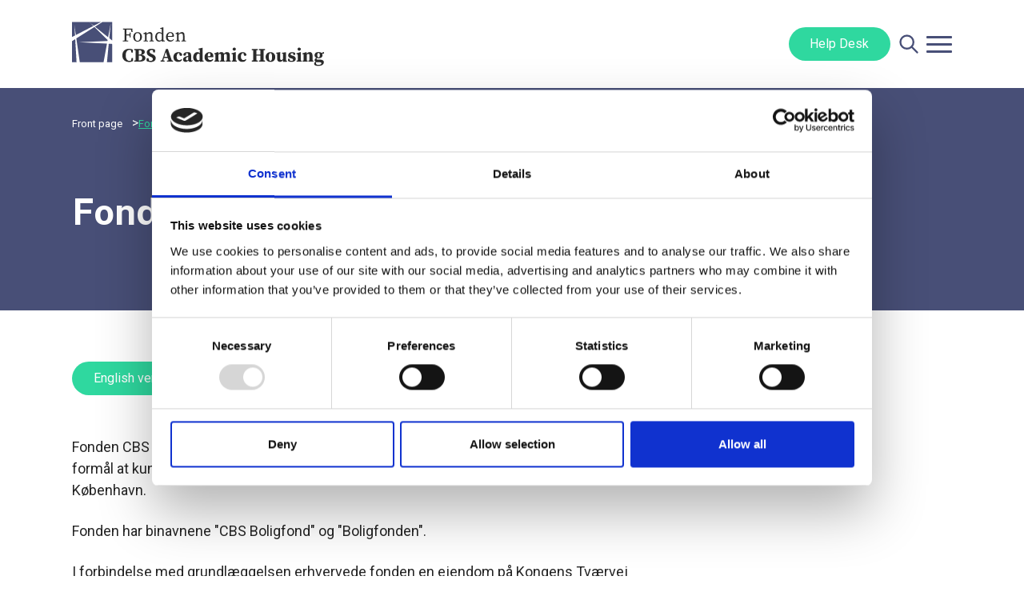

--- FILE ---
content_type: text/html; charset=utf-8
request_url: https://cbs-academic-housing.dk/fonden-cbs-academic-housing/
body_size: 6404
content:


<!DOCTYPE html>
<html lang="en" dir="ltr">
<head>
    
<meta id="viewport" name="viewport" content="width=device-width, initial-scale=1.0">

<link rel="stylesheet" href="/dist/styles.css">
<link rel="stylesheet" href="https://cdn.jsdelivr.net/npm/swiper@10/swiper-bundle.min.css" />
<link rel="stylesheet" href="https://unpkg.com/aos@2.3.1/dist/aos.css">

<script type="module" src="/dist/scripts/scripts.js"></script>
<script src="https://cdn.jsdelivr.net/npm/bootstrap@5.2.3/dist/js/bootstrap.bundle.min.js"></script>
<script src="https://unpkg.com/aos@2.3.1/dist/aos.js"></script>

<meta charset="utf-8" />

<title>Fonden CBS Academic Housing | Fonden CBS Academic Housing</title>
<meta name="title" content="Fonden CBS Academic Housing" />
<meta name="description" content="" />
<meta name="publication-date" content="13. april 2023" />
<meta name="updated-date" content="30. september 2025" />


<meta property="og:type" content="website" />
<meta property="og:url" content="https://cbs-academic-housing.dk/fonden-cbs-academic-housing/" />
<meta property="og:title" content="Fonden CBS Academic Housing" />
<meta property="og:description" content="" />

    <meta property="og:image" content="https://cbs-academic-housing.dk/dist/images/logo.svg" />
    <meta property="og:image:width" content="1200" />
    <meta property="og:image:height" content="630" />
<meta property="og:site_name" content="Fonden CBS Academic Housing" />
<meta property="og:locale" content="da-DK" />

<meta name="twitter:card" content="summary" />
<meta name="twitter:site" content="https://cbs-academic-housing.dk/fonden-cbs-academic-housing/" />


<link rel="canonical" href="https://cbs-academic-housing.dk/fonden-cbs-academic-housing/" />

    
    <script id="Cookiebot" src="https://consent.cookiebot.com/uc.js" data-cbid="1ca30e1d-40cf-4054-874b-211eb96fec15" data-blockingmode="auto" type="text/javascript"></script>

<!-- Matomo -->
<script>
  var _paq = window._paq = window._paq || [];
  /* tracker methods like "setCustomDimension" should be called before "trackPageView" */
  _paq.push(['trackPageView']);
  _paq.push(['enableLinkTracking']);
  (function() {
    var u="https://cbsacademichousing.matomo.cloud/";
    _paq.push(['setTrackerUrl', u+'matomo.php']);
    _paq.push(['setSiteId', '1']);
    var d=document, g=d.createElement('script'), s=d.getElementsByTagName('script')[0];
    g.async=true; g.src='//cdn.matomo.cloud/cbsacademichousing.matomo.cloud/matomo.js'; s.parentNode.insertBefore(g,s);
  })();
</script>
<!-- End Matomo Code -->
</head>
<body>
    <!--<script id="CookieDeclaration" src="https://consent.cookiebot.com/1ca30e1d-40cf-4054-874b-211eb96fec15/cd.js" type="text/javascript" async></script>-->
    <a href="#mobileNavToggle" class="visually-hidden focusable" onClick="document.querySelector('#mobileNavToggle').click()">Skip to menu</a>

<header class="mainHeader">
    <div class="container d-flex justify-content-between align-items-center gap-5">
        <a href="/">
            <img class="logo" src="/dist/images/logo.svg" alt="Fonden - CBS Academic Housing" width="350px" height="62px" />
        </a>
        
        <div class="d-flex ms-auto align-items-center navibar">
            
            <div class="d-none d-lg-flex">
                
            </div>
            
                <a class="btn d-none d-md-inline-block" href="/fonden-cbs-academic-housing/help-desk/">Help Desk</a>

            <div class="search" id="searchToggle" aria-label="Search" aria-expanded="false" aria-controls="searchComponent">
                <img src="/dist/images/search-sm.svg" alt=""/>
            </div>

            <button id="mobileNavToggle" type="button" data-bs-toggle="offcanvas" data-bs-target="#mobileNav" aria-controls="mobileNav" aria-label="Toggle navigation">
    <span></span>
</button>

<nav id="mobileNav" class="offcanvas offcanvas-end" tabindex="-1">
    
    <header class="d-flex align-items-center">
        <button type="button" class="btn-close text-reset" data-bs-dismiss="offcanvas" aria-label="Close"></button>
    </header>

    <div data-drilldown-wrapper data-current-level="1">
            <ul data-drilldown class="active">

                        <li>

                                <a href="/student-housing/">
                                    Student Housing
                                    <button data-drilldown-button aria-label="Go to the submenu for Student Housing"></button>
                                </a>
                                <ul data-drilldown>
                                    <li><a href="#" data-drilldown-back aria-label="Back">Back</a></li>
                                            <li>
                                                <a href="/student-housing/nimbuskollegiet/">
                                                    Nimbuskollegiet
                                                </a>
                                            </li>
                                            <li>
                                                <a href="/student-housing/porcelaenshaven/">
                                                    Porcel&#xE6;nshaven
                                                </a>
                                            </li>
                                            <li>
                                                <a href="/student-housing/kongens-tvaervej/">
                                                    Kongens Tv&#xE6;rvej
                                                </a>
                                            </li>
                                            <li>
                                                <a href="/student-housing/tietgenkollegiet/">
                                                    Tietgenkollegiet
                                                </a>
                                            </li>
                                </ul>
                        </li>
                        <li>

                                <a href="/faculty-housing/">
                                    Faculty Housing
                                    <button data-drilldown-button aria-label="Go to the submenu for Faculty Housing"></button>
                                </a>
                                <ul data-drilldown>
                                    <li><a href="#" data-drilldown-back aria-label="Back">Back</a></li>
                                            <li>
                                                <a href="/faculty-housing/dr-priemesvej-4-apartment-left/">
                                                    Dr. Priemesvej 4, apartment left
                                                </a>
                                            </li>
                                            <li>
                                                <a href="/faculty-housing/dr-priemesvej-4-apartment-right/">
                                                    Dr. Priemesvej 4, apartment right
                                                </a>
                                            </li>
                                            <li>
                                                <a href="/faculty-housing/lauritz-soerensens-vej-3-and-9/">
                                                    Lauritz S&#xF8;rensens Vej 3 and 9
                                                </a>
                                            </li>
                                            <li>
                                                <a href="/faculty-housing/nimbusparken-34/">
                                                    Nimbusparken 34
                                                </a>
                                            </li>
                                            <li>
                                                <a href="/faculty-housing/howitzvej-11-5th-floor/">
                                                    Howitzvej 11, 5th floor
                                                </a>
                                            </li>
                                            <li>
                                                <a href="/faculty-housing/p-andersens-vej-19-apartment-right/">
                                                    P. Andersens Vej 19, apartment right
                                                </a>
                                            </li>
                                            <li>
                                                <a href="/faculty-housing/p-andersens-vej-19-apartment-left/">
                                                    P. Andersens Vej 19, apartment left
                                                </a>
                                            </li>
                                            <li>
                                                <a href="/faculty-housing/tesdorpfsvej-37-ground-floor-room-3/">
                                                    Tesdorpfsvej 37,  ground floor, room 3
                                                </a>
                                            </li>
                                            <li>
                                                <a href="/faculty-housing/tesdorpfsvej-37-1st-floor-apartment-3/">
                                                    Tesdorpfsvej 37, 1st floor, apartment 3
                                                </a>
                                            </li>
                                            <li>
                                                <a href="/faculty-housing/tesdorpfsvej-37-2nd-floor-family-apartment/">
                                                    Tesdorpfsvej 37, 2nd floor, family apartment
                                                </a>
                                            </li>
                                            <li>
                                                <a href="/faculty-housing/tesdorpfsvej-37-single-rooms-1/">
                                                    Tesdorpfsvej 37, single rooms (1)
                                                </a>
                                            </li>
                                </ul>
                        </li>
                        <li>

                                <a href="/fonden-cbs-academic-housing/">
                                    Fonden CBS Academic Housing
                                    <button data-drilldown-button aria-label="Go to the submenu for Fonden CBS Academic Housing"></button>
                                </a>
                                <ul data-drilldown>
                                    <li><a href="#" data-drilldown-back aria-label="Back">Back</a></li>
                                            <li>
                                                <a href="/fonden-cbs-academic-housing/god-fondsledelse/">
                                                    God Fondsledelse
                                                </a>
                                            </li>
                                            <li>
                                                <a href="/fonden-cbs-academic-housing/donationer/">
                                                    Donationer
                                                </a>
                                            </li>
                                            <li>
                                                <a href="/fonden-cbs-academic-housing/persondatapolitik/">
                                                    Persondatapolitik
                                                </a>
                                            </li>
                                            <li>
                                                <a href="/fonden-cbs-academic-housing/bestyrelsen/">
                                                    Bestyrelsen
                                                </a>
                                            </li>
                                            <li>
                                                <a href="/fonden-cbs-academic-housing/medarbejdere/">
                                                    Medarbejdere
                                                </a>
                                            </li>
                                            <li>
                                                <a href="/fonden-cbs-academic-housing/kontaktinformationer/">
                                                    Kontaktinformationer
                                                </a>
                                            </li>
                                            <li>
                                                <a href="/fonden-cbs-academic-housing/hovedtal/">
                                                    Hovedtal
                                                </a>
                                            </li>
                                </ul>
                        </li>
                    <li class="serviceMenu">
                            <a class="serviceMenuBtn btn d-inline-block" href="/fonden-cbs-academic-housing/help-desk/">Help Desk</a>
                        
                    </li>

            </ul>
    </div>

    
</nav>
        </div>
    </div>
</header>
    <main class="overflow-hidden">
        

<nav class="breadcrumb d-none d-sm-block" aria-label="breadcrumb" data-breadcrumb>
    <div class="container">
        <ol>
                    <li>
                        <a href="/"> Front page</a>
                    </li>
                    <li>
                        <a class="active" href="/fonden-cbs-academic-housing/">Fonden CBS Academic Housing</a>
                    </li>
        </ol>
    </div>
</nav>



	<div class="heroContentpageComponent container blocklistComponent-bgTrick noImage">

		<h1 class="style-h1 text-white col-lg-11 mb-0" data-aos="fade-in">Fonden CBS Academic Housing</h1>

	</div>
        <div class="textComponent" data-aos="shortFadeUp">
            <div class="container rich-text">
                <div class="col-lg-10 col-xl-8">
                    <p><a href="/fonden-cbs-academic-housing/the-foundation/" title="Engelsk version Fonden"><span class="CTAButton">English version&nbsp;</span></a></p>
<p><br>Fonden CBS Academic Housing er stiftet i 2001 som en erhvervsdrivende fond med det formål at kunne tilbyde boliger til udenlandske studerende og gæsteforskere ved CBS i København.</p>
<p>Fonden har binavnene "CBS Boligfond" og "Boligfonden".</p>
<p>I forbindelse med grundlæggelsen erhvervede fonden en ejendom på Kongens Tværvej med 18 kollegieværelser. I de efterfølgende år er kapaciteten gennem køb, salg og leje blevet udvidet og tilpasset CBS' behov.</p>
<p>Siden 2012 har fonden varetaget alle boligmæssige udlejnings- og driftsfunktioner for CBS.</p>
<p><strong>Vision:</strong></p>
<p>Fonden skal understøtte realiseringen af CBS' internationaliseringsstrategi samt bidrage til udviklingen af København som et internationalt uddannelses- og forskningscentrum.</p>
<p><strong>Principper:</strong></p>
<p>Fonden CBS Academic Housing udvikler sin kapacitet af værelser og lejligheder ved opførelse eller køb af velegnede og velbeliggende ejendomme.</p>
<p>Fonden vil vedligeholde og udvikle kvaliteten af sin ejendom, så beboerne oplever god, tidssvarende boligkvalitet, samtidigt med at ejendommens værdi følger med markedsudviklingen.</p>
<p>Ved erhvervelse eller opførelse af ejendomme er det en forudsætning, at en andel af anskaffelsessummen finansieres med donation. Formålet hermed er at kunne tilbyde boliger til en rimelig husleje, samtidigt med at det økonomiske fundament for fonden fastholdes.</p>
<p>Fonden kan påtage sig drift og vedligeholdelse af eksterne ejede kollegier, hvor disse primært huser internationale studerende ved CBS.</p>
<p>Fonden kan ikke engagere sig økonomisk i sådanne ejendomme.</p>
                </div>
            </div>
        </div>
	<div class="entrancesComponent container bg-Light-Grey blocklistComponent-bgTrick blocklistComponent-mb">

		<h2 class="style-h2">Information</h2>
		
				<div class="row gx-4">
						<a href="/fonden-cbs-academic-housing/bestyrelsen/" class="card col-12 col-md-4 mb-5" data-aos="fade-in" data-aos-delay="100">
								<img class="img-fluid imageshadow" src="/media/tm2dnnxr/gruppemoede.png?width=640&amp;height=360&amp;v=1dc5ae94999d390" alt="" />

							<h3>Bestyrelsen</h3>
							<div class="mb-4"><p>Læs om bestyrelsen her.</p></div>

								<div class="arrow">
									<img src="/dist/images/arrow-big-right-blue.svg" alt="Pil" height="22px" width="19px" />
								</div>
						</a>
						<a href="/fonden-cbs-academic-housing/god-fondsledelse/" target="_blank" class="card col-12 col-md-4 mb-5" data-aos="fade-in" data-aos-delay="200">
								<img class="img-fluid imageshadow" src="/media/i0tpv5ix/paragraftegn.jpg?width=640&amp;height=360&amp;v=1dc5ae94997b0b0" alt="" />

							<h3>God Fondsledelse</h3>
							<div class="mb-4"><p>Læs mere om vores visioner for god fondsledelse her.</p></div>

								<div class="arrow">
									<img src="/dist/images/arrow-big-right-blue.svg" alt="Pil" height="22px" width="19px" />
								</div>
						</a>
						<a href="/fonden-cbs-academic-housing/medarbejdere/" target="_blank" class="card col-12 col-md-4 mb-5" data-aos="fade-in" data-aos-delay="300">
								<img class="img-fluid imageshadow" src="/media/w4rnxnmi/team-members.png?width=640&amp;height=360&amp;v=1da696a8f5b5bf0" alt="" />

							<h3>Medarbejdere</h3>
							<div class="mb-4"><p>Læs om vores medarbejdere her.</p></div>

								<div class="arrow">
									<img src="/dist/images/arrow-big-right-blue.svg" alt="Pil" height="22px" width="19px" />
								</div>
						</a>
						<a href="/fonden-cbs-academic-housing/kontaktinformationer/" class="card col-12 col-md-4 mb-5" data-aos="fade-in" data-aos-delay="400">
								<img class="img-fluid imageshadow" src="/media/dcyfv0ny/b.png?width=640&amp;height=360&amp;v=1d9fc4aa6f31bf0" alt="" />

							<h3>Kontaktinformationer</h3>
							<div class="mb-4"><p>Se vores kontaktinformationer her.</p></div>

								<div class="arrow">
									<img src="/dist/images/arrow-big-right-blue.svg" alt="Pil" height="22px" width="19px" />
								</div>
						</a>
						<a href="/fonden-cbs-academic-housing/hovedtal/" target="_blank" class="card col-12 col-md-4 mb-5" data-aos="fade-in" data-aos-delay="500">
								<img class="img-fluid imageshadow" src="/media/kduga5zh/hovedtal.jpg?width=640&amp;height=360&amp;v=1d9fc4dc962ff90" alt="" />

							<h3>Hovedtal</h3>
							<div class="mb-4"><p>Se vores hovedtal her.</p></div>

								<div class="arrow">
									<img src="/dist/images/arrow-big-right-blue.svg" alt="Pil" height="22px" width="19px" />
								</div>
						</a>
						<a href="/fonden-cbs-academic-housing/donationer/" class="card col-12 col-md-4 mb-5" data-aos="fade-in" data-aos-delay="600">
								<img class="img-fluid imageshadow" src="/media/5a2niduz/bm0500-nimbus_parken_34-36-udefra2-0159-websize.jpg?width=640&amp;height=360&amp;v=1d9f5f654678290" alt="" />

							<h3>Donationer</h3>
							<div class="mb-4"><p>Se donationer her.</p></div>

								<div class="arrow">
									<img src="/dist/images/arrow-big-right-blue.svg" alt="Pil" height="22px" width="19px" />
								</div>
						</a>
						<a href="/fonden-cbs-academic-housing/persondatapolitik/" target="_blank" class="card col-12 col-md-4 mb-5" data-aos="fade-in" data-aos-delay="700">
								<img class="img-fluid imageshadow" src="/media/uwhgmey1/paragraftegn.jpg?width=640&amp;height=360&amp;v=1d9fc4e069a6290" alt="" />

							<h3>Persondatapolitik</h3>
							<div class="mb-4"><p>Læs om vores persondatapolitik her.</p></div>

								<div class="arrow">
									<img src="/dist/images/arrow-big-right-blue.svg" alt="Pil" height="22px" width="19px" />
								</div>
						</a>
				</div>

	</div>
	<div class="dataComponent container bg-Warm-Sand blocklistComponent-bgTrick blocklistComponent-mb" data-module="countup">

		<div class="row gx-5">
					<div class="col col-12 col-md-4">
							<img class="mb-3" src="/media/jcrhomj4/a-rsresultat.svg?width=100&amp;height=100&amp;v=1dc5ae9499a48c0"/>

						<p>
							<span class="animatedNumber" data-countup-number="2">2</span>
							<span>Mio. DKK &#xC5;rets resultat 2024</span>
						</p>
					</div>
					<div class="col col-12 col-md-4">
							<img class="mb-3" src="/media/p4ndsdkb/egenkapital.svg?width=100&amp;height=100&amp;v=1dc5ae9499abdf0"/>

						<p>
							<span class="animatedNumber" data-countup-number="95">95</span>
							<span>Mio. DKK Egenkapital 2024</span>
						</p>
					</div>
					<div class="col col-12 col-md-4">
							<img class="mb-3" src="/media/zh4nyv1o/regnskabsmaessig.svg?width=100&amp;height=100&amp;v=1dc5ae9499bcf60"/>

						<p>
							<span class="animatedNumber" data-countup-number="272">272</span>
							<span>Mio. DKK Regnskabsm&#xE6;ssig v&#xE6;rdi, udlejningsejendomme 2024</span>
						</p>
					</div>
		</div>

	</div>
        <div class="textComponent" data-aos="shortFadeUp">
            <div class="container rich-text">
                <div class="col-lg-10 col-xl-8">
                    <div class="field field-name-body field-type-text-with-summary field-label-hidden">
<div class="field-items">
<div class="field-item even">
<p><span style="font-size: 33px;">Praktiske informationer</span></p>
</div>
</div>
</div>
<div class="field field-name-body field-type-text-with-summary field-label-hidden">
<div class="field-items">
<div class="field-item even">
<p><strong>CVR:</strong> 26 15 23 72</p>
<p><strong>Administrationsselskab:</strong></p>
<p>Newsec Datea</p>
<p>Lyngby Hovedgade 4</p>
<p>2800 Kgs Lyngby</p>
<p><a href="http://www.newsec.dk/">www.newsec.dk</a></p>
<p>Fakturaadresse: <a href="mailto:faktura@newsec.dk">faktura@newsec.dk</a></p>
</div>
</div>
</div>
                </div>
            </div>
        </div>


    </main>
    
<footer class="mainFooter bg-blue text-white">
    <div class="container">
        <div class="row g-4">
            
            <div class="col col-12 col-lg-6">
                <p>Fonden CBS Academic Housing and CBS cooperate in facilitating housing for a large number of CBS' international students in Copenhagen.</p>
<div id="gtx-trans" style="position: absolute; left: -1px; top: 32px;">
<div class="gtx-trans-icon"></div>
</div>
            </div>
            
            <div class="col col-12 col-md-6 col-lg-3">
                <address>
                    <p>Fonden CBS Academic Housing<br>Porcelænshaven 18B<br>DK - 2000 Frederiksberg<br>Mail: boligfonden@cbs.dk</p>
                </address>
            </div>
            
            <div class="col col-12 col-md-6 col-lg-3">
                <nav class="mb-4">
                    <p><a href="/student-housing/" title="Student Housing">Student Housing</a><br><a href="/faculty-housing/" title="Faculty Housing">Faculty Housing</a><br><a href="/fonden-cbs-academic-housing/" title="About CBS Academic Housing">Fonden / The Foundation</a><br><a href="/fonden-cbs-academic-housing/bestyrelsen/" title="Bestyrelsen">Bestyrelsen / Board of Directors</a><br><a href="/fonden-cbs-academic-housing/medarbejdere/" title="Medarbejdere">Medarbejderne / Staff</a></p>
<p>&nbsp;</p>
                </nav>
                    <a class="btn" href="/fonden-cbs-academic-housing/help-desk/">Help Desk</a>
            </div>
            
        </div>
    </div>
</footer>

<footer class="serviceFooter">
    <div class="container">
        <p><a href="/fonden-cbs-academic-housing/persondatapolitik/" title="Persondatapolitik">Persondatapolitik</a></p>
<p>(In Danish only)&nbsp;</p>
<p>Fotocredits: Bjarke MacCarthy</p>
<div id="gtx-trans" style="position: absolute; left: 134px; top: 32px;">
<div class="gtx-trans-icon"></div>
</div>
    </div>
</footer>

    

    

    
    

    <script id="karlastatic-script" data-cookieconsent="ignore" src="https://static.getkarla.ai/static/js/main.js?key=Cd6Zdh_vSBMuoivaW_pMptY-sDHQIjTim72LzG3tlmQ">
</script>

<script>
    var KarlaStaticTag_pd7hh6ap0hj = document.currentScript;

    function loadKarla() {
        new KarlaStatic({model: "gqDkNMswjx3FiMgTKtSg", type: "search"});

        new KarlaStatic({
            element: KarlaStaticTag_pd7hh6ap0hj,
            model: "W846SHKvuxYVTMhtmgs7", // Probably the key/id for the chatbot model
            type: "chat",
            variant: "window"
        });
    }

    if (window.KarlaStatic) {
        loadKarla();
    } else {
        var KarlaScript = document.getElementById("karlastatic-script");
        KarlaScript.onload = loadKarla;
    }
</script>

    <!-- Version: #{Octopus.Release.Number} -->
    <!-- Date: #{Octopus.Release.Created} -->
</body>
</html>

--- FILE ---
content_type: text/css; charset=utf-8
request_url: https://search.karlahub.com/assets/root-DBKZ_4cL.css
body_size: 762
content:
@custom-media --small-down (max-width: 400px);@custom-media --small-only (min-width: 401px) and (max-width: 720px);@custom-media --small-up (min-width: 401px);@custom-media --medium-down (max-width: 720px);@custom-media --medium-only (min-width: 721px) and (max-width: 1040px);@custom-media --medium-up (min-width: 721px);@custom-media --large-down (max-width: 1040px);@custom-media --large-only (min-width: 1041px) and (max-width: 1440px);@custom-media --large-up (min-width: 1041px);@custom-media --xlarge-down (max-width: 1440px);@custom-media --xlarge-up (min-width: 1441px);:root{--max-width: 1400px;--max-width-header: 1400px;--max-width-list: 1400px;--max-width-pagination: 1400px;--max-width-content-wide: 1400px;--max-width-content: 1400px;--grid-gutter-width: 1400px;--grid-col-width: 1400px;--color-1: #6a46ff;--color-2: #433da2;--color-3: #3d4572;--color-4: #fffbf8;--color-5: #faf2e8;--color-6: #c0b19f;--color-7: #4f5e8c;--color-8: #7d87a3;--color-text: var(--color-7);--color-text-light: #fcfcfc;--color-heading: var(--color-3);--color-separator: #d7d7d7;--color-gray-1: #fcfcff;--color-gray-2: #f7f7f9;--color-gray-3: #e8e8ee;--color-gray-4: #f5f6fa;--color-gray-5: #b1b1c5;--color-error: #ff82a6;--color-error-text: #8e2d4a;--color-success: #06ad19;--color-warning: #f6da6b;--color-field-border: var(--color-gray-3);--color-element: #e8e8e8;--color-element-hover: #d7d7d7;--base-link-color: var(--color-4);--base-link-color-2: #6f91dd;--hover-link-color: var(--color-2);--base-button-color: var(--color-1);--hover-button-color: #8064ffe0;--disabled-button-color: #3d6edd95;--label-green-text-color: #37ba5c;--label-green-bg-color: #c4ffd3;--label-blue-text-color: #605c9c;--label-blue-bg-color: #eae8ff;--base-border-color: #dcdfe1;--dark-border-color: #ddd;--base-border: .078rem solid #f0f0f5;--dark-border: 1px solid var(--dark-border-color);--light-border-color: #f0f0f0;--light-border: 1px solid var(--light-border-color);--border-radius: 3px;--border-radius-medium: 6px;--border-radius-large: 12px;--base-shadow-color: #fcfcfc;--card-shadow: 0 4px 8px rgb(0 0 0 / 2%);--panel-shadow: 0 4px 8px rgb(0 0 0 / 15%);--box-color: #f4f4f4;--spacing-1: .625rem;--spacing-2: 1.25rem;--spacing-3: 1.875rem;--spacing-4: 2.5rem;--spacing-5: 3.125rem;--spacing-6: 3.75rem;--spacing-7: 4.375rem;--spacing-8: 5rem;--spacing-9: 5.625rem;--spacing-10: 6.25rem}.karla-ui__search-container{background-color:#fff;border-radius:.5rem;box-shadow:0 4px 8px #00000026;display:flex;flex-direction:column;height:auto;min-height:110px;min-width:min(90vw,800px);overflow:hidden;position:relative;top:100px;transition:width,min-width,height,min-height .3s ease-in-out;width:min(90vw,800px);margin:0 auto}.karla-ui__search-container:has(.karla-ui__search-page--results){height:min(70vh,600px);min-height:min(70vh,600px)}.karla-search--mobile .karla-ui__search-container:has(.karla-ui__search-page--results){height:min(90vh,600px);min-height:min(90vh,600px);top:8vw}.karla-ui__search-container .karla-ui__search-page--results{width:100%;height:100%}.karla-ui__search-header{display:flex;flex-direction:column;padding:8px;justify-content:space-between;align-items:center;align-self:stretch;border-bottom:1px solid var(--border-base, #E1DFDC);background:#f4f4f5}.karla-ui__search-page--results .karla-ui__search-header{height:50px}.karla-ui__search-results-container{display:flex;height:calc(100% - 50px)}.karla-ui__search-results-container .karla-ui__conversation-window{flex:1 1 auto;min-width:0}.karla-ui__search-front-container{display:flex;flex-direction:row;gap:var(--spacing-3);padding:20px}.karla-search--mobile .karla-ui__search-front-container{flex-direction:column;gap:0}.karla-ui__search-front-container__col-1{flex:1 1 auto;min-width:0}.karla-ui__search-front-container__col-2{width:100%;max-width:320px}.karla-ui__search-front-container .karla-ui__suggested-queries{flex-direction:row}.karla-ui__search-privacy-warning{font-size:11px;color:#8786a1;font-weight:var(--font-weight-regular);padding:8px;background:#f4f4f6;width:100%;border-radius:8px;text-align:center;margin:10px 0}.karla-ui__search-page--front .karla-ui__footer{background:none}.karla-ui__search-page--front .karla-ui__footer .karla-ui__footer-end{width:100%}.karla-ui__search-page--front .karla-ui__footer .karla-ui__footer-privacy-policy{margin-right:auto}.karla-ui__search-page--front .karla-ui__footer .karla-ui__footer-powered-by{margin-left:auto}html,body{margin:0;padding:0;-webkit-font-smoothing:antialiased;-moz-osx-font-smoothing:grayscale}*{box-sizing:border-box;font-family:var(--base-font-family)}


--- FILE ---
content_type: image/svg+xml
request_url: https://cbs-academic-housing.dk/media/jcrhomj4/a-rsresultat.svg?width=100&height=100&v=1dc5ae9499a48c0
body_size: 168
content:
<svg width="85" height="75" viewBox="0 0 85 75" fill="none" xmlns="http://www.w3.org/2000/svg">
<path d="M3.60574 71.3943H26.9621V31.7307H3.60574V71.3943ZM30.5679 71.3943H53.8071V3.60574H30.5679V71.3943ZM57.4128 71.3943H80.7693V41.1057H57.4128V71.3943ZM0 75V28.125H26.9621V0H57.4128V37.5H84.375V75H0Z" fill="#484F77"/>
</svg>


--- FILE ---
content_type: text/javascript
request_url: https://cbs-academic-housing.dk/dist/scripts/numbercountup.js
body_size: 1133
content:
// Credit to https://codepen.io/nathanlong/pen/NWLWXXx

export default class countUp {
  constructor(el) {
    this.el = el;
    this.setVars();
    this.init();
  }
  
  
  setVars() {
    this.number = this.el.querySelectorAll("[data-countup-number]");
    this.observerOptions = { root: null, rootMargin: "0px 0px", threshold: 0 };
    this.observer = new IntersectionObserver((entries) => {

      entries.forEach((entry) => {

        const end = parseFloat(
          entry.target.dataset.countupNumber.replace(/,/g, "")
        );

        const decimals = this.countDecimals(end);

        if (entry.isIntersecting && !entry.target.classList.contains('hasRun')) {
          this.iterateValue(entry.target, end, decimals);
          entry.target.classList.add('hasRun'); // to make the animation only trigger once
        }

      });
    }, this.observerOptions);
  }

  init() {
    if (this.number.length > 0) {
      this.number.forEach((el) => {
        this.observer.observe(el);
      });
    }
  }

  iterateValue(el, end, decimals) {
    const start = 0;
    const duration = 2500;
    let startTimestamp = null;

    const step = (timestamp) => {
      if (!startTimestamp) startTimestamp = timestamp;
      const elapsedPercent = (timestamp - startTimestamp) / duration;
      const easedProgress = Math.min(this.easeOutQuint(elapsedPercent), 1);
      let interimNumber = Math.abs(easedProgress * (end - start) + start);
      el.innerHTML = this.formatNumber(interimNumber, decimals);
      if (easedProgress < 1) {
        window.requestAnimationFrame(step);
      }
    };

    // requestAnimationFrame returns DOMHighResTimeStamp as a callback (used as timestamp)
    window.requestAnimationFrame(step);
  }

  easeOutQuad(x) {
    return 1 - Math.pow(1 - x, 3);
  }

  easeOutQuint(x) {
    return 1 - Math.pow(1 - x, 5);
  }

  countDecimals(val) {
    if (Math.floor(val) === val) return 0;
    return val.toString().split(".")[1].length || 0;
  }

  formatNumber(val, decimals) {
    return val.toLocaleString("en-US", {
      minimumFractionDigits: decimals,
      maximumFractionDigits: decimals
    });
  }
}

// Simplifed version of Viget dynamic modules to attach instances for this demo
// https://www.viget.com/articles/how-does-viget-javascript/
// You CAN use this pattern, but it's single purpose right now
const dataModules = [...document.querySelectorAll('[data-module="countup"]')];

dataModules.forEach((element) => {
  element.dataset.module.split(" ").forEach(function () {
    new countUp(element);
  });
});


--- FILE ---
content_type: image/svg+xml
request_url: https://cbs-academic-housing.dk/media/zh4nyv1o/regnskabsmaessig.svg?width=100&height=100&v=1dc5ae9499bcf60
body_size: 364
content:
<svg width="85" height="68" viewBox="0 0 85 68" fill="none" xmlns="http://www.w3.org/2000/svg">
<path d="M65.5564 19.1332H71.1141V13.5755H65.5564V19.1332ZM65.5564 36.6481H71.1141V31.0903H65.5564V36.6481ZM65.5564 54.1385H71.1141V48.5808H65.5564V54.1385ZM57.5631 68V64.7308H81.7309V3.2692H39.19V15.3327L35.9208 13.0769V0H85.0001V68H57.5631ZM0 68V32.3653L25.0342 14.5317L50.0439 32.3381V68H31.0741V48.8505H18.9943V68H0ZM3.26931 64.7308H15.7251V45.5813H34.3434V64.7308H46.7747V34.0245L25.0342 18.7164L3.26931 34.0914V64.7308Z" fill="#484F77"/>
</svg>


--- FILE ---
content_type: text/javascript
request_url: https://cbs-academic-housing.dk/dist/scripts/videoembed.js
body_size: 89
content:
document.querySelectorAll(".videoComponent").forEach(function(el) {
	el.querySelector(".videowrapper").addEventListener("click", (ev) => {
			ev.preventDefault();
			el.classList.add('playing');
			el.parentNode.querySelector('video').play().focus();
	});
});

--- FILE ---
content_type: image/svg+xml
request_url: https://cbs-academic-housing.dk/dist/images/close.svg
body_size: 96
content:
<svg width="27" height="27" viewBox="0 0 27 27" fill="none" xmlns="http://www.w3.org/2000/svg">
<path d="M1 26L25.7487 1.25126" stroke="white" stroke-width="2" stroke-linecap="round"/>
<path d="M1 1L25.7487 25.7487" stroke="white" stroke-width="2" stroke-linecap="round"/>
</svg>


--- FILE ---
content_type: image/svg+xml
request_url: https://cbs-academic-housing.dk/dist/images/arrow-big-right-blue.svg
body_size: 583
content:
<svg width="22" height="19" viewBox="0 0 22 19" fill="none" xmlns="http://www.w3.org/2000/svg">
<path fill-rule="evenodd" clip-rule="evenodd" d="M19.1861 10.749L12.3433 17.5914C12.0214 17.9137 12.0214 18.4363 12.3433 18.7586C12.6656 19.0805 13.1882 19.0805 13.5105 18.7586C13.5105 18.7586 19.7889 12.4798 21.758 10.5103C22.0807 10.1888 22.0807 9.66622 21.758 9.34392C19.8772 7.46272 13.8022 1.38772 13.5105 1.09609C13.1882 0.773798 12.6657 0.773798 12.3433 1.09609C12.0214 1.41839 12.0214 1.9406 12.3433 2.2629L19.1796 9.09915L0.825315 9.09915C0.606226 9.09915 0.39673 9.18586 0.241722 9.34049C0.0870972 9.49549 0 9.70499 0 9.92408C0 10.1432 0.0870991 10.3527 0.241722 10.5077C0.39673 10.6623 0.606226 10.749 0.825315 10.749L19.1861 10.749Z" fill="#424A6A"/>
</svg>


--- FILE ---
content_type: text/javascript
request_url: https://cbs-academic-housing.dk/dist/scripts/mobilenavigation.js
body_size: 725
content:
//
// General function to resizeWrapper based on active menu
//
const drilldownWrapper = document.querySelector('[data-drilldown-wrapper]')
function resizeWrapper(){
//    drilldownWrapper.style.height = drilldownWrapper.querySelector('[data-drilldown].active').getBoundingClientRect().height+'px';
// Temporalily deactivated 
}

//
// Extend the bootstrap collapse functionality
//
const navToggle = document.querySelector('#mobileNavToggle')
navToggle.addEventListener('click', function(e) {
  resizeWrapper();
})

//
// Drilldown menu logic
// Notes: 
// [current-level-attribute] is used to style translateX property in _mobile-navigation.scss
// .active class is used mostly for targeting with js resizeWrapper()
//
const drilldownBtn = document.querySelectorAll('[data-drilldown-button]')
let currentLevel = 1;

drilldownBtn.forEach((el) => {
    el.addEventListener('click', function(e) {
        e.preventDefault();
        currentLevel++;
        drilldownWrapper.setAttribute('data-current-level', currentLevel); 
        
        let drilldownSub = el.parentNode.parentNode.querySelector('[data-drilldown]');    
        drilldownSub.classList.add('active');
        drilldownSub.parentNode.closest('[data-drilldown]').classList.remove('active');
        
        window.setTimeout(function () { 
            drilldownSub.querySelector('a:first-of-type').focus({ focusVisible: true });
        }, 300); 

        resizeWrapper();
        return false;
    });
});

const drilldownBack = document.querySelectorAll('[data-drilldown-back]')
drilldownBack.forEach((el) => {
    el.addEventListener('click', function(e) {
        e.preventDefault();
        currentLevel--;
        drilldownWrapper.setAttribute('data-current-level', currentLevel); 

        let parentDrilldownSub = el.parentNode.parentNode;
        parentDrilldownSub.classList.remove("active");

        let newDrillDown = parentDrilldownSub.parentNode.closest('[data-drilldown]');
        newDrillDown.classList.add('active');


        window.setTimeout(function () { 
            newDrillDown.querySelector('a:first-of-type').focus({ focusVisible: true });
        }, 300); 

        resizeWrapper();
        return false;
    })
});

--- FILE ---
content_type: text/javascript
request_url: https://cbs-academic-housing.dk/dist/scripts/scripts.js
body_size: 34
content:
import './breadcrumb.js';
import './accordion.js'
import './mobilenavigation.js'
import './numbercountup.js'
import './videoembed.js';
import './swiper.js';
import './aos.js';

 

--- FILE ---
content_type: text/javascript
request_url: https://cbs-academic-housing.dk/dist/scripts/accordion.js
body_size: 35
content:
if (location.hash && document.querySelectorAll(location.hash + ' button')) {
  let accordionMatch = document.querySelectorAll(location.hash + ' button');
  setTimeout(() => {
      accordionMatch[0].click();
  }, 500);
}

--- FILE ---
content_type: application/x-javascript
request_url: https://consentcdn.cookiebot.com/consentconfig/1ca30e1d-40cf-4054-874b-211eb96fec15/cbs-academic-housing.dk/configuration.js
body_size: 219
content:
CookieConsent.configuration.tags.push({id:60502782,type:"script",tagID:"",innerHash:"",outerHash:"",tagHash:"3260989491074",url:"https://consent.cookiebot.com/uc.js",resolvedUrl:"https://consent.cookiebot.com/uc.js",cat:[1]});CookieConsent.configuration.tags.push({id:60502783,type:"script",tagID:"",innerHash:"",outerHash:"",tagHash:"4001109429234",url:"",resolvedUrl:"",cat:[3]});

--- FILE ---
content_type: image/svg+xml
request_url: https://cbs-academic-housing.dk/media/p4ndsdkb/egenkapital.svg?width=100&height=100&v=1dc5ae9499abdf0
body_size: 228
content:
<svg width="71" height="75" viewBox="0 0 71 75" fill="none" xmlns="http://www.w3.org/2000/svg">
<path d="M13.0323 64.3549V27.9274H16.2581V64.3549H13.0323ZM34.0485 64.3549V27.9274H37.2742V64.3549H34.0485ZM0 75V71.7742H70.9678V75H0ZM54.7097 64.3549V27.9274H57.9355V64.3549H54.7097ZM0 20.5081V18.2582L35.4839 0L70.9678 18.2582V20.5081H0ZM8.96779 17.2823H62L35.4839 3.6855L8.96779 17.2823Z" fill="#484F77"/>
</svg>


--- FILE ---
content_type: text/javascript
request_url: https://cbs-academic-housing.dk/dist/scripts/breadcrumb.js
body_size: 74
content:
const heroExists = document.getElementsByClassName('heroContentpageComponent').length;
const breadcrumbExists = document.querySelectorAll('[data-breadcrumb]').length;
const breadcrumb = document.querySelector('[data-breadcrumb]');

if (breadcrumbExists && !heroExists) {
    breadcrumb.classList.add('noHero');
}

--- FILE ---
content_type: text/javascript
request_url: https://cbs-academic-housing.dk/dist/scripts/swiper.js
body_size: 384
content:
import Swiper from 'https://cdn.jsdelivr.net/npm/swiper@10/swiper-bundle.min.mjs';

const swiper = new Swiper('.swiper', {

  // // Optional parameters
  loop: true,
  speed: 500,
  autoHeight: true,

  pagination: {
    el: '.swiper-pagination',
  },

  navigation: {
    nextEl: '.swiper-button-next',
    prevEl: '.swiper-button-prev',
  },

  keyboard: {
    enabled: true,
  },

  on: {
    init: function () {
      setTimeout(() => {
        paginationOffset()
      }, 0);
    },
    resize: function() {
      paginationOffset()
    }
  },

  // scrollbar: {
  // 	el: '.swiper-scrollbar',
  // },

});

function paginationOffset() {
  var captionHeight = swiper.el.querySelector('.swiper-slide-active .caption').offsetHeight,
      offset = 16,
      newPaginationBottom = captionHeight + offset + 'px';
  document.querySelector(':root').style.setProperty('--swiper-pagination-bottom', newPaginationBottom);
}

--- FILE ---
content_type: image/svg+xml
request_url: https://cbs-academic-housing.dk/dist/images/logo.svg
body_size: 27795
content:
<svg width="515" height="90" viewBox="0 0 515 90" fill="none" xmlns="http://www.w3.org/2000/svg">
<path d="M82.7244 0H0V82.7244H82.7244V0Z" fill="white"/>
<path d="M46.9478 9.63952L73.8134 31.2392L79.0795 2.67764L76.2233 33.1135L82.2034 37.9333V0H62.2996L46.9478 9.63952Z" fill="#484F77"/>
<path d="M72.8316 36.6834L45.7874 10.3533L8.83594 33.6488L15.8871 82.2033H64.5309L71.4928 44.2701L13.8342 41.3247L72.4746 38.7363L72.8316 36.6834Z" fill="#484F77"/>
<path d="M6.15857 27.5797L4.90901 6.33709L7.85442 26.6872L43.5563 8.21143L36.0589 0.981808L44.4489 7.67591L59.3544 0H0V30.7036L6.15857 27.5797Z" fill="#484F77"/>
<path d="M6.60485 35.0771L0 39.1829V82.2036H9.28249L6.60485 35.0771Z" fill="#484F77"/>
<path d="M81.1332 44.716L75.0638 44.4482L71.4937 82.203H82.2042V45.7871L81.1332 44.716Z" fill="#484F77"/>
<path d="M104.071 15.2628V13.6562H123.439L123.707 20.5289H121.476L120.583 15.6199H111.39C111.39 17.3157 111.301 18.9223 111.301 20.6181C111.301 22.314 111.301 23.9205 111.301 25.5271H117.37L117.906 21.8677H119.691V31.4179H117.906L117.37 27.4015H111.301C111.301 29.3651 111.301 31.1502 111.301 32.846C111.301 34.5419 111.301 36.1484 111.39 37.755L115.05 38.2013V39.8079H103.982V38.2013L107.552 37.755C107.641 36.1484 107.641 34.4526 107.641 32.7568C107.641 31.0609 107.641 29.3651 107.641 27.6693V25.7949C107.641 24.0991 107.641 22.4032 107.641 20.7074C107.641 19.0115 107.641 17.405 107.552 15.7091L104.071 15.2628Z" fill="#2B2B2B"/>
<path d="M133.971 40.1651C132.454 40.1651 131.026 39.808 129.687 39.094C128.348 38.38 127.188 37.3089 126.385 35.8808C125.492 34.4528 125.135 32.6677 125.135 30.5255C125.135 28.3834 125.582 26.5983 126.385 25.081C127.277 23.6529 128.348 22.4926 129.687 21.7786C131.026 21.0645 132.454 20.7075 133.971 20.7075C135.489 20.7075 136.917 21.0645 138.256 21.7786C139.595 22.4926 140.755 23.6529 141.647 25.081C142.54 26.5091 142.986 28.3834 142.986 30.5255C142.986 32.6677 142.54 34.4528 141.647 35.8808C140.755 37.3089 139.684 38.38 138.256 39.094C136.917 39.808 135.489 40.1651 133.971 40.1651ZM133.971 38.4692C135.667 38.4692 136.917 37.8444 137.899 36.5056C138.791 35.1668 139.237 33.2032 139.237 30.6148C139.237 28.0264 138.791 25.9736 137.899 24.6347C137.006 23.2959 135.667 22.5819 133.971 22.5819C132.276 22.5819 131.026 23.2959 130.134 24.6347C129.241 25.9736 128.795 28.0264 128.795 30.6148C128.795 33.2032 129.241 35.1668 130.134 36.5056C131.026 37.7552 132.365 38.4692 133.971 38.4692Z" fill="#2B2B2B"/>
<path d="M146.288 39.7189V38.2908L149.145 37.7553C149.145 36.7735 149.234 35.7025 149.234 34.5421C149.234 33.3818 149.234 32.4 149.234 31.5075V29.6331C149.234 28.5621 149.234 27.6695 149.234 26.9555C149.234 26.2414 149.145 25.5274 149.145 24.7241L146.11 24.3671V23.0283L151.554 20.6184L152.179 20.9754L152.447 24.0993C153.429 23.0283 154.5 22.225 155.749 21.6002C156.999 20.9754 158.249 20.6184 159.409 20.6184C161.105 20.6184 162.354 21.1539 163.158 22.3142C163.961 23.4746 164.407 25.2596 164.407 27.848V31.5075C164.407 32.4 164.407 33.3818 164.407 34.5421C164.407 35.7025 164.407 36.7735 164.496 37.7553L167.263 38.2908V39.7189H158.249V38.2908L161.105 37.7553C161.105 36.7735 161.105 35.7025 161.194 34.5421C161.194 33.3818 161.194 32.4 161.194 31.5075V28.205C161.194 26.42 160.926 25.1704 160.391 24.5456C159.855 23.9208 159.052 23.5638 157.892 23.5638C156.999 23.5638 156.196 23.7423 155.303 24.0993C154.5 24.4564 153.607 25.0812 152.536 25.8844V31.5967C152.536 32.4893 152.536 33.4711 152.536 34.6314C152.536 35.7917 152.536 36.8628 152.625 37.8446L155.303 38.3801V39.8082H146.288V39.7189Z" fill="#2B2B2B"/>
<path d="M183.775 40.0759L183.507 37.3982C182.793 38.2908 182.079 39.0048 181.187 39.4511C180.294 39.9866 179.312 40.1651 178.063 40.1651C176.456 40.1651 175.117 39.7188 173.868 38.9155C172.708 38.1122 171.726 36.9519 171.101 35.5239C170.476 34.0958 170.119 32.3999 170.119 30.5256C170.119 28.562 170.476 26.7769 171.19 25.3488C171.904 23.8315 172.886 22.6712 174.136 21.8679C175.385 21.0646 176.813 20.6183 178.42 20.6183C179.312 20.6183 180.205 20.7968 181.008 21.1538C181.812 21.5109 182.704 22.1356 183.507 23.1174V14.2812L180.205 13.9242V12.5854L186.274 10.8003L186.81 11.0681L186.631 16.6019V37.666L189.755 38.1122V39.5403L183.775 40.0759ZM173.6 30.5256C173.6 33.114 174.136 34.9883 175.117 36.1486C176.099 37.3982 177.438 37.9337 178.955 37.9337C179.848 37.9337 180.562 37.7552 181.276 37.3982C181.901 37.0412 182.615 36.5057 183.329 35.7024V24.9025C182.436 24.0993 181.633 23.5637 180.919 23.296C180.205 23.0282 179.58 22.8497 178.866 22.8497C177.884 22.8497 176.992 23.1174 176.188 23.653C175.385 24.1885 174.671 24.9918 174.225 26.1521C173.868 27.3124 173.6 28.7405 173.6 30.5256Z" fill="#2B2B2B"/>
<path d="M200.822 40.1652C198.234 40.1652 196.092 39.2726 194.485 37.5768C192.878 35.881 192.075 33.5603 192.075 30.5257C192.075 28.5621 192.521 26.777 193.325 25.3489C194.128 23.8316 195.199 22.6713 196.627 21.868C197.966 21.0647 199.483 20.6184 201.09 20.6184C202.429 20.6184 203.678 20.8862 204.749 21.511C205.82 22.1357 206.713 22.939 207.338 24.0993C207.963 25.1704 208.32 26.5092 208.32 28.1158C208.32 28.5621 208.32 29.0084 208.23 29.3654C208.141 29.7224 208.141 30.0794 208.052 30.3472H195.645C195.735 32.7571 196.27 34.5421 197.43 35.7917C198.591 37.0413 200.108 37.6661 201.982 37.6661C203.232 37.6661 204.303 37.3983 205.106 36.8628C205.91 36.3272 206.713 35.7024 207.427 34.8992L208.32 35.6132C207.606 36.952 206.624 38.1123 205.374 38.9156C204.125 39.8082 202.607 40.1652 200.822 40.1652ZM200.911 22.4927C200.197 22.4927 199.483 22.6713 198.68 23.1175C197.966 23.5638 197.341 24.1886 196.806 25.0811C196.27 25.9737 195.913 27.2233 195.735 28.7406H202.786C203.678 28.7406 204.303 28.5621 204.66 28.1158C204.928 27.7588 205.106 27.2233 205.106 26.6877C205.106 25.9737 204.928 25.2597 204.571 24.6349C204.214 24.0101 203.678 23.4746 203.054 23.1175C202.429 22.6713 201.715 22.4927 200.911 22.4927Z" fill="#2B2B2B"/>
<path d="M211.801 39.7189V38.2908L214.657 37.7553C214.657 36.7735 214.657 35.7025 214.746 34.5421C214.746 33.3818 214.746 32.4 214.746 31.5075V29.6331C214.746 28.5621 214.746 27.6695 214.746 26.9555C214.746 26.2414 214.657 25.5274 214.657 24.7241L211.623 24.3671V23.0283L217.067 20.6184L217.692 20.9754L217.96 24.0993C218.941 23.0283 220.013 22.225 221.262 21.6002C222.512 20.9754 223.761 20.6184 224.922 20.6184C226.617 20.6184 227.867 21.1539 228.67 22.3142C229.474 23.4746 229.92 25.2596 229.92 27.848V31.5075C229.92 32.4 229.92 33.3818 229.92 34.5421C229.92 35.7025 229.92 36.7735 230.009 37.7553L232.776 38.2908V39.7189H223.761V38.2908L226.617 37.7553C226.617 36.7735 226.617 35.7025 226.707 34.5421C226.707 33.3818 226.707 32.4 226.707 31.5075V28.205C226.707 26.42 226.439 25.1704 225.903 24.5456C225.368 23.9208 224.565 23.5638 223.404 23.5638C222.512 23.5638 221.708 23.7423 220.816 24.0993C220.013 24.4564 219.12 25.0812 218.049 25.8844V31.5967C218.049 32.4893 218.049 33.4711 218.049 34.6314C218.049 35.7917 218.049 36.8628 218.138 37.8446L220.816 38.3801V39.8082H211.801V39.7189Z" fill="#2B2B2B"/>
<path d="M116.388 81.7576C113.889 81.7576 111.658 81.222 109.605 80.2402C107.552 79.2584 105.945 77.7411 104.696 75.7775C103.446 73.8139 102.911 71.2255 102.911 68.1909C102.911 65.8702 103.268 63.9066 103.982 62.2108C104.696 60.5149 105.767 59.0869 107.016 58.0158C108.266 56.9448 109.783 56.0522 111.479 55.5167C113.175 54.9811 114.871 54.7134 116.656 54.7134C118.173 54.7134 119.512 54.8919 120.672 55.1597C121.922 55.5167 123.082 55.963 124.243 56.5877L124.421 62.657H121.476L120.315 57.5695C119.423 57.1233 118.53 56.9447 117.548 56.9447C116.21 56.9447 114.871 57.3018 113.71 58.105C112.55 58.9083 111.568 60.0687 110.854 61.7645C110.14 63.4603 109.783 65.6025 109.783 68.2801C109.783 70.9578 110.14 73.0999 110.854 74.7064C111.568 76.313 112.461 77.5626 113.621 78.3659C114.782 79.1692 116.031 79.5262 117.459 79.5262C117.995 79.5262 118.53 79.437 119.066 79.3477C119.601 79.2584 120.137 79.0799 120.672 78.8122L121.743 73.8139H124.689L124.51 79.794C123.439 80.3295 122.279 80.865 120.94 81.2221C119.601 81.5791 118.084 81.7576 116.388 81.7576Z" fill="#2B2B2B"/>
<path d="M127.099 57.48V55.3379H139.684C141.915 55.3379 143.7 55.6056 144.95 56.1412C146.289 56.6767 147.271 57.3907 147.806 58.2833C148.431 59.1758 148.699 60.2469 148.699 61.3179C148.699 62.2105 148.52 63.0138 148.074 63.8171C147.717 64.6204 147.003 65.2452 146.021 65.8699C145.039 66.4947 143.7 66.941 142.005 67.2088C144.95 67.5658 147.003 68.2798 148.252 69.4401C149.502 70.6004 150.127 72.0285 150.127 73.8136C150.127 74.6169 149.948 75.4202 149.591 76.3128C149.234 77.116 148.609 77.9193 147.717 78.6334C146.824 79.3474 145.575 79.8829 144.057 80.3292C142.451 80.7755 140.487 80.954 138.077 80.954H127.01V78.8119L129.955 78.5441C130.044 76.9375 130.044 75.331 130.044 73.6351C130.044 72.0285 130.044 70.3327 130.044 68.7261V67.5658C130.044 65.9592 130.044 64.3526 130.044 62.6568C130.044 61.0502 130.044 59.3543 129.955 57.7478L127.099 57.48ZM137.988 57.6585H136.649C136.649 59.0866 136.56 60.6039 136.56 62.1212C136.56 63.6386 136.56 65.1559 136.56 66.584H137.631C139.327 66.584 140.487 66.227 141.291 65.4237C142.094 64.6204 142.451 63.4601 142.451 61.9427C142.451 59.0866 140.933 57.6585 137.988 57.6585ZM137.81 68.6368H136.471C136.471 70.4219 136.471 72.207 136.471 73.8136C136.471 75.4202 136.471 77.116 136.56 78.7226H137.81C139.595 78.7226 141.023 78.2763 142.005 77.4731C142.986 76.6698 143.522 75.4202 143.522 73.7243C143.522 71.9393 143.076 70.6897 142.094 69.8864C141.201 69.0831 139.773 68.6368 137.81 68.6368Z" fill="#2B2B2B"/>
<path d="M160.926 81.7576C159.498 81.7576 157.981 81.5792 156.463 81.2221C154.946 80.8651 153.607 80.3296 152.447 79.7048L152.715 73.9032H156.374L157.177 78.723C157.802 78.9908 158.338 79.1693 158.962 79.2585C159.587 79.3478 160.212 79.437 160.926 79.437C162.354 79.437 163.425 79.08 164.139 78.366C164.853 77.6519 165.21 76.7594 165.21 75.7776C165.21 74.7065 164.942 73.9032 164.407 73.3677C163.871 72.8322 163.068 72.2074 161.819 71.7611L160.123 71.0471C157.802 69.976 156.106 68.8157 154.767 67.4769C153.518 66.1381 152.893 64.4422 152.893 62.3001C152.893 59.9795 153.786 58.1051 155.481 56.7663C157.267 55.4275 159.587 54.8027 162.533 54.8027C163.961 54.8027 165.299 54.9812 166.549 55.3383C167.799 55.6953 168.959 56.1415 169.851 56.7663L169.584 62.2109H166.013L165.299 57.6589C164.853 57.4804 164.496 57.3911 164.05 57.3019C163.604 57.2126 163.157 57.1234 162.711 57.1234C161.551 57.1234 160.658 57.4804 159.855 58.1051C159.052 58.7299 158.695 59.6225 158.695 60.6936C158.695 61.7646 158.962 62.5679 159.587 63.1927C160.212 63.8175 161.104 64.353 162.176 64.8885L164.05 65.6918C166.549 66.8521 168.334 68.0124 169.405 69.1728C170.476 70.4223 171.101 72.0289 171.101 73.9925C171.101 76.3131 170.208 78.1875 168.513 79.6155C166.817 80.9544 164.228 81.7576 160.926 81.7576Z" fill="#2B2B2B"/>
<path d="M180.92 80.954V78.8119L184.044 78.3656L191.988 55.3379H196.004L203.948 78.6334L206.358 78.9011V80.954H194.308V78.9011L197.343 78.5441L195.736 73.5459H187.882L186.364 78.4549L189.31 78.9011V81.0432H180.92V80.954ZM191.809 61.3179L188.596 71.2252H195.022L191.809 61.3179Z" fill="#2B2B2B"/>
<path d="M216.889 81.5795C215.103 81.5795 213.497 81.2224 212.069 80.5084C210.641 79.7944 209.391 78.6341 208.588 77.206C207.695 75.6887 207.249 73.9036 207.249 71.6722C207.249 69.5301 207.695 67.745 208.677 66.2277C209.659 64.7103 210.908 63.55 212.515 62.7467C214.122 61.9434 215.907 61.5864 217.781 61.5864C219.12 61.5864 220.369 61.8542 221.441 62.3897C222.512 62.9252 223.315 63.6393 224.029 64.4426C224.654 65.3351 225.011 66.2277 225.1 67.2987C224.654 68.6375 223.761 69.3516 222.422 69.3516C221.708 69.3516 220.994 69.0838 220.459 68.5483C219.923 68.0128 219.566 67.0309 219.477 65.6921L219.209 63.7285C219.12 63.7285 219.031 63.7285 218.852 63.7285C218.763 63.7285 218.584 63.7285 218.495 63.7285C217.781 63.7285 217.067 63.9963 216.353 64.4426C215.639 64.9781 215.014 65.6921 214.568 66.7632C214.122 67.8342 213.854 69.2623 213.854 71.0474C213.854 73.2788 214.389 74.9746 215.371 76.2242C216.353 77.4738 217.692 78.0093 219.298 78.0093C220.191 78.0093 221.084 77.8308 221.708 77.3845C222.422 76.9382 223.047 76.492 223.583 75.7779L224.921 77.0275C224.207 78.6341 223.136 79.7944 221.708 80.5084C220.28 81.2224 218.674 81.5795 216.889 81.5795Z" fill="#2B2B2B"/>
<path d="M241.971 81.4902C239.74 81.4902 238.312 80.5977 237.687 78.7233C236.884 79.6159 236.081 80.3299 235.277 80.7762C234.474 81.3117 233.492 81.4902 232.064 81.4902C230.547 81.4902 229.297 81.044 228.405 80.2407C227.423 79.3481 226.977 78.1878 226.977 76.5812C226.977 75.6887 227.155 74.7961 227.601 74.0821C228.048 73.3681 228.762 72.654 229.833 71.94C230.904 71.3152 232.51 70.6904 234.474 70.0656C234.831 69.9764 235.277 69.7978 235.813 69.7086C236.348 69.6193 236.884 69.4408 237.419 69.3516V68.102C237.419 66.4062 237.241 65.1566 236.795 64.5318C236.348 63.907 235.545 63.6393 234.295 63.6393C234.117 63.6393 233.938 63.6393 233.76 63.6393C233.581 63.6393 233.403 63.6393 233.224 63.6393L233.046 65.3351C233.046 66.5847 232.689 67.5665 232.153 68.102C231.618 68.6375 230.904 68.9946 230.19 68.9946C228.762 68.9946 227.869 68.3698 227.601 67.0309C227.691 65.4244 228.494 64.0855 230.011 63.1037C231.529 62.1219 233.671 61.5864 236.527 61.5864C239.026 61.5864 240.811 62.1219 241.882 63.2823C242.953 64.4426 243.489 66.3169 243.489 68.9053V77.6523C243.489 78.3663 243.756 78.8126 244.381 78.8126C244.56 78.8126 244.827 78.7233 245.006 78.6341C245.185 78.5448 245.363 78.2771 245.631 77.92L246.702 78.6341C246.256 79.7051 245.631 80.4192 244.917 80.8654C244.203 81.3117 243.132 81.4902 241.971 81.4902ZM232.778 75.5994C232.778 76.5812 233.046 77.2952 233.492 77.7415C233.938 78.1878 234.474 78.4556 235.188 78.4556C235.456 78.4556 235.813 78.3663 236.081 78.277C236.348 78.1878 236.884 77.8308 237.598 77.3845V71.0474C237.241 71.1367 236.973 71.2259 236.616 71.4044C236.259 71.4937 235.991 71.6722 235.813 71.7615C234.92 72.1185 234.206 72.654 233.671 73.2788C233.046 73.9036 232.778 74.7069 232.778 75.5994Z" fill="#2B2B2B"/>
<path d="M261.16 81.401L260.892 79.1697C259.375 80.7762 257.589 81.5795 255.358 81.5795C253.93 81.5795 252.591 81.2225 251.431 80.4192C250.271 79.7052 249.289 78.5449 248.664 77.1168C247.95 75.6887 247.682 73.9036 247.682 71.7615C247.682 69.6194 248.128 67.8343 248.932 66.317C249.735 64.7996 250.806 63.6393 252.145 62.836C253.484 62.0328 254.823 61.5865 256.251 61.5865C257.232 61.5865 258.125 61.765 258.928 62.122C259.642 62.479 260.356 63.0146 260.981 63.6393V56.499L258.214 56.1419V54.5353L266.426 52.7502L267.05 53.1073L266.872 58.5518V78.7234L268.746 79.0804V80.9548L261.16 81.401ZM254.198 71.6723C254.198 73.8144 254.555 75.421 255.358 76.492C256.072 77.5631 257.054 78.1878 258.303 78.1878C259.196 78.1878 259.999 77.9201 260.713 77.2953V65.6922C259.999 65.1567 259.285 64.8889 258.393 64.8889C257.232 64.8889 256.161 65.4244 255.447 66.5847C254.555 67.6558 254.198 69.3516 254.198 71.6723Z" fill="#2B2B2B"/>
<path d="M280.438 81.5795C278.564 81.5795 276.868 81.2224 275.44 80.4192C274.012 79.6159 272.852 78.4556 272.048 77.0275C271.245 75.5994 270.799 73.7251 270.799 71.6722C270.799 69.5301 271.245 67.6557 272.227 66.1384C273.209 64.6211 274.458 63.55 275.976 62.7467C277.493 61.9434 279.1 61.5864 280.795 61.5864C282.491 61.5864 284.009 61.9434 285.169 62.6575C286.418 63.3715 287.311 64.3533 287.936 65.6029C288.561 66.8525 288.828 68.2805 288.828 69.7978C288.828 70.5119 288.739 71.2259 288.561 71.8507H277.314C277.404 73.9036 278.028 75.4209 279.01 76.4027C279.992 77.3845 281.152 77.8308 282.58 77.8308C283.651 77.8308 284.544 77.6523 285.347 77.206C286.061 76.7597 286.775 76.3134 287.311 75.6887L288.65 76.9382C287.846 78.4556 286.775 79.6159 285.347 80.3299C283.919 81.2225 282.313 81.5795 280.438 81.5795ZM280.349 63.55C279.635 63.55 278.921 63.9963 278.385 64.8888C277.85 65.7814 277.404 67.388 277.314 69.7978H280.617C281.509 69.7978 282.223 69.6193 282.491 69.2623C282.848 68.9053 282.937 68.2805 282.937 67.388C282.937 66.0492 282.67 65.1566 282.134 64.5318C281.688 63.907 281.063 63.55 280.349 63.55Z" fill="#2B2B2B"/>
<path d="M290.971 80.9546V79.0802L293.113 78.634C293.113 77.7414 293.113 76.6704 293.113 75.5993C293.113 74.5283 293.113 73.5465 293.113 72.7432V70.5118C293.113 69.4407 293.113 68.6374 293.113 68.0127C293.113 67.3879 293.024 66.7631 293.024 65.9598L290.614 65.6028V64.0855L298.29 61.4971L299.004 61.9433L299.272 64.7102C300.165 63.6392 301.146 62.8359 302.128 62.3004C303.11 61.7648 304.181 61.4971 305.341 61.4971C308.019 61.4971 309.715 62.6574 310.518 64.978C311.589 63.6392 312.571 62.7466 313.642 62.3004C314.624 61.7648 315.695 61.4971 316.855 61.4971C318.819 61.4971 320.247 62.0326 321.139 63.1929C322.032 64.3532 322.478 66.049 322.478 68.3697V72.7432C322.478 73.5465 322.478 74.5283 322.478 75.5993C322.478 76.6704 322.478 77.7414 322.478 78.634L324.442 79.0802V80.9546H314.356V79.0802L316.23 78.634C316.23 77.7414 316.23 76.6704 316.23 75.5993C316.23 74.5283 316.23 73.5465 316.23 72.7432V68.9945C316.23 67.5664 316.052 66.5846 315.695 66.0491C315.338 65.5135 314.802 65.335 313.999 65.335C312.928 65.335 311.857 65.7813 310.697 66.7631C310.697 67.0309 310.786 67.2094 310.786 67.4771C310.786 67.7449 310.786 68.0127 310.786 68.2804V72.8324C310.786 73.725 310.786 74.6175 310.786 75.6886C310.786 76.7596 310.786 77.8307 310.786 78.7232L312.66 79.0802V80.9546H302.574V79.0802L304.627 78.634C304.627 77.7414 304.627 76.6704 304.627 75.5993C304.627 74.5283 304.627 73.5465 304.627 72.7432V68.9945C304.627 67.6556 304.449 66.6739 304.181 66.0491C303.824 65.5135 303.288 65.2458 302.396 65.2458C301.86 65.2458 301.325 65.335 300.789 65.6028C300.254 65.8706 299.718 66.2276 299.272 66.5846V72.6539C299.272 73.4572 299.272 74.439 299.272 75.5101C299.272 76.5811 299.272 77.6522 299.272 78.634L301.146 78.991V80.8653H290.971V80.9546Z" fill="#2B2B2B"/>
<path d="M326.405 80.9543V79.08L328.547 78.6337C328.547 77.7412 328.547 76.6701 328.547 75.5991C328.547 74.528 328.547 73.5462 328.547 72.7429V70.8686C328.547 69.7975 328.547 68.905 328.547 68.1909C328.547 67.4769 328.458 66.7628 328.458 65.9596L326.048 65.6025V64.0852L334.259 61.4968L334.884 61.9431L334.795 67.5661V72.7429C334.795 73.5462 334.795 74.528 334.795 75.5991C334.795 76.6701 334.795 77.7412 334.795 78.723L336.758 79.08V80.9543H326.405ZM331.582 58.6407C330.689 58.6407 329.886 58.3729 329.261 57.7481C328.636 57.1233 328.279 56.4093 328.279 55.5167C328.279 54.6242 328.636 53.8209 329.261 53.2854C329.886 52.6606 330.689 52.3928 331.582 52.3928C332.474 52.3928 333.278 52.6606 333.902 53.2854C334.527 53.9102 334.884 54.6242 334.884 55.5167C334.884 56.4093 334.527 57.1233 333.902 57.7481C333.278 58.3729 332.474 58.6407 331.582 58.6407Z" fill="#2B2B2B"/>
<path d="M348.272 81.5795C346.487 81.5795 344.881 81.2224 343.453 80.5084C342.024 79.7944 340.775 78.6341 339.972 77.206C339.079 75.6887 338.633 73.9036 338.633 71.6722C338.633 69.5301 339.079 67.745 340.061 66.2277C341.043 64.7103 342.292 63.55 343.899 62.7467C345.505 61.9434 347.291 61.5864 349.165 61.5864C350.504 61.5864 351.753 61.8542 352.824 62.3897C353.895 62.9252 354.699 63.6393 355.413 64.4426C356.037 65.3351 356.395 66.2277 356.484 67.2987C356.037 68.6375 355.145 69.3516 353.806 69.3516C353.092 69.3516 352.378 69.0838 351.843 68.5483C351.307 68.0128 350.95 67.0309 350.861 65.6921L350.504 63.6393C350.414 63.6393 350.325 63.6393 350.147 63.6393C350.057 63.6393 349.879 63.6393 349.79 63.6393C349.076 63.6393 348.362 63.907 347.648 64.3533C346.933 64.8888 346.309 65.6029 345.862 66.6739C345.416 67.745 345.148 69.1731 345.148 70.9582C345.148 73.1895 345.684 74.8854 346.666 76.1349C347.648 77.3845 348.986 77.92 350.593 77.92C351.485 77.92 352.378 77.7415 353.003 77.2952C353.717 76.849 354.342 76.4027 354.877 75.6887L356.216 76.9382C355.502 78.5448 354.431 79.7051 353.003 80.4192C351.753 81.2224 350.147 81.5795 348.272 81.5795Z" fill="#2B2B2B"/>
<path d="M382.1 57.48V55.3379H394.417V57.48L391.561 57.7478C391.561 59.3543 391.472 60.9609 391.472 62.5675C391.472 64.1741 391.472 65.7807 391.472 67.4765V68.9046C391.472 70.5112 391.472 72.1178 391.472 73.7243C391.472 75.3309 391.472 76.9375 391.561 78.5441L394.417 78.8119V80.954H382.1V78.8119L384.867 78.5441C384.956 76.9375 384.956 75.3309 384.956 73.7243C384.956 72.1178 384.956 70.5112 384.956 68.9046H376.655C376.655 70.6004 376.655 72.2963 376.655 73.9029C376.655 75.5095 376.655 77.0268 376.745 78.5441L379.512 78.8119V80.954H367.284V78.8119L370.14 78.5441C370.229 76.9375 370.229 75.3309 370.229 73.7243C370.229 72.1178 370.229 70.5112 370.229 68.8153V67.3873C370.229 65.7807 370.229 64.1741 370.229 62.5675C370.229 60.9609 370.229 59.3543 370.14 57.7478L367.284 57.48V55.3379H379.512V57.48L376.745 57.7478C376.745 59.3543 376.655 60.8717 376.655 62.4783C376.655 63.9956 376.655 65.4237 376.655 66.6732H384.956C384.956 65.1559 384.956 63.7278 384.956 62.2105C384.956 60.6932 384.956 59.2651 384.867 57.7478L382.1 57.48Z" fill="#2B2B2B"/>
<path d="M405.574 81.5795C403.521 81.5795 401.825 81.1332 400.308 80.3299C398.79 79.5266 397.719 78.2771 396.916 76.7597C396.113 75.2424 395.667 73.4573 395.667 71.4937C395.667 69.5301 396.113 67.745 397.005 66.3169C397.898 64.7996 399.058 63.6393 400.576 62.836C402.093 62.0327 403.789 61.5864 405.574 61.5864C407.448 61.5864 409.055 62.0327 410.572 62.836C412.089 63.6393 413.25 64.7996 414.142 66.3169C415.035 67.8342 415.481 69.5301 415.481 71.5829C415.481 73.6358 415.035 75.3316 414.232 76.849C413.428 78.3663 412.268 79.5266 410.84 80.3299C409.412 81.1332 407.627 81.5795 405.574 81.5795ZM405.574 79.5266C406.645 79.5266 407.448 78.9018 407.984 77.6523C408.519 76.4027 408.787 74.3498 408.787 71.5829C408.787 68.816 408.519 66.7632 407.984 65.5136C407.448 64.2641 406.645 63.6393 405.574 63.6393C404.414 63.6393 403.61 64.2641 403.075 65.5136C402.539 66.7632 402.271 68.816 402.271 71.5829C402.271 74.3498 402.539 76.3135 403.075 77.6523C403.61 78.9018 404.503 79.5266 405.574 79.5266Z" fill="#2B2B2B"/>
<path d="M431.369 81.4006L431.101 78.0982C430.298 79.1692 429.316 80.0618 428.245 80.5973C427.174 81.2221 426.013 81.4899 424.764 81.4899C423.068 81.4899 421.729 80.9543 420.747 79.8833C419.766 78.8122 419.23 77.0271 419.23 74.4387L419.409 64.9777L417.177 64.4422V62.8356L425.121 61.6753L425.746 62.1216L425.567 67.6554V74.528C425.567 75.6883 425.746 76.5808 426.103 77.0271C426.46 77.4734 426.995 77.7411 427.62 77.7411C428.156 77.7411 428.691 77.5627 429.316 77.2056C429.941 76.8486 430.476 76.4916 431.012 75.9561L431.19 64.9777L429.048 64.5315V63.0141L436.813 61.7646L437.438 62.2108L437.349 67.7446V78.8122L439.402 79.2585V81.1328L431.369 81.4006Z" fill="#2B2B2B"/>
<path d="M448.327 81.5791C445.828 81.5791 443.597 80.9543 441.544 79.794L441.633 75.0635H444.757L445.382 78.9015C445.828 79.08 446.274 79.2585 446.81 79.3478C447.256 79.437 447.792 79.5262 448.327 79.5262C449.488 79.5262 450.291 79.3478 450.916 78.9907C451.54 78.6337 451.808 78.0089 451.808 77.2949C451.808 76.6701 451.63 76.2238 451.183 75.7776C450.737 75.3313 449.845 74.9743 448.595 74.528L446.453 73.9032C444.936 73.4569 443.775 72.7429 442.972 71.7611C442.169 70.7793 441.722 69.5297 441.722 68.1016C441.722 66.3166 442.436 64.7992 443.865 63.5496C445.293 62.3001 447.256 61.6753 449.934 61.6753C451.094 61.6753 452.165 61.8538 453.147 62.1216C454.129 62.3893 455.111 62.7464 456.092 63.2819L455.825 67.5661H452.701L451.897 64.1744C451.362 63.9959 450.648 63.9067 449.755 63.9067C448.863 63.9067 448.149 64.0852 447.613 64.4422C447.078 64.7992 446.81 65.3348 446.81 66.0488C446.81 66.5843 446.988 67.0306 447.435 67.3876C447.881 67.7446 448.774 68.1909 450.112 68.6372L451.987 69.1727C453.861 69.7082 455.111 70.5115 456.003 71.4933C456.807 72.4751 457.253 73.7247 457.253 75.1528C457.253 77.2056 456.449 78.8122 454.932 79.8833C453.415 80.9543 451.094 81.5791 448.327 81.5791Z" fill="#2B2B2B"/>
<path d="M459.127 80.9543V79.08L461.269 78.6337C461.269 77.7412 461.269 76.6701 461.269 75.5991C461.269 74.528 461.269 73.5462 461.269 72.7429V70.8686C461.269 69.7975 461.269 68.905 461.269 68.1909C461.269 67.4769 461.179 66.7628 461.179 65.9596L458.77 65.6025V64.0852L466.981 61.4968L467.606 61.9431L467.516 67.5661V72.7429C467.516 73.5462 467.516 74.528 467.516 75.5991C467.516 76.6701 467.516 77.7412 467.516 78.723L469.48 79.08V80.9543H459.127ZM464.303 58.6407C463.411 58.6407 462.608 58.3729 461.983 57.7481C461.358 57.1233 461.001 56.4093 461.001 55.5167C461.001 54.6242 461.358 53.8209 461.983 53.2854C462.608 52.6606 463.411 52.3928 464.303 52.3928C465.196 52.3928 465.999 52.6606 466.624 53.2854C467.249 53.9102 467.606 54.6242 467.606 55.5167C467.606 56.4093 467.249 57.1233 466.624 57.7481C465.999 58.3729 465.196 58.6407 464.303 58.6407Z" fill="#2B2B2B"/>
<path d="M471.355 80.9546V79.0802L473.497 78.634C473.497 77.7414 473.497 76.6704 473.497 75.5993C473.497 74.5283 473.497 73.5465 473.497 72.7432V70.5118C473.497 69.4407 473.497 68.6374 473.497 68.0127C473.497 67.3879 473.407 66.7631 473.407 65.9598L470.998 65.6028V64.0855L478.673 61.4971L479.388 61.9433L479.655 64.7102C480.637 63.5499 481.708 62.6574 482.69 62.2111C483.672 61.7648 484.743 61.4971 485.903 61.4971C487.599 61.4971 488.938 62.0326 490.009 63.1929C490.991 64.264 491.526 65.9598 491.526 68.1912V72.7432C491.526 73.6357 491.526 74.5283 491.526 75.5993C491.526 76.6704 491.526 77.7414 491.526 78.634L493.49 78.991V80.8653H483.225V78.991L485.278 78.5447C485.278 77.5629 485.278 76.5811 485.278 75.5101C485.278 74.439 485.278 73.4572 485.278 72.6539V68.5482C485.278 67.2986 485.1 66.4061 484.743 65.9598C484.386 65.4243 483.85 65.2458 483.136 65.2458C482.154 65.2458 480.994 65.692 479.745 66.6738V72.7432C479.745 73.5465 479.745 74.5283 479.745 75.5993C479.745 76.6704 479.745 77.7414 479.745 78.7232L481.619 79.0802V80.9546H471.355Z" fill="#2B2B2B"/>
<path d="M503.843 74.0817C502.504 74.0817 501.344 73.9031 500.273 73.6354C500.005 74.1709 499.826 74.7957 499.826 75.4205C499.826 75.8668 500.005 76.2238 500.362 76.4915C500.719 76.7593 501.255 76.9378 502.147 76.9378H506.699C508.663 76.9378 510.269 77.2056 511.43 77.6518C512.59 78.0981 513.393 78.8121 513.929 79.6154C514.464 80.4187 514.643 81.4898 514.643 82.5609C514.643 83.8997 514.197 85.06 513.393 86.131C512.501 87.2021 511.251 88.0947 509.555 88.8087C507.859 89.4335 505.717 89.7905 503.307 89.7905C501.165 89.7905 499.469 89.612 498.22 89.1657C496.97 88.7194 496.167 88.1839 495.632 87.4699C495.096 86.7558 494.917 86.0418 494.917 85.2385C494.917 83.5427 495.989 82.2038 498.131 81.222C497.327 80.865 496.792 80.4187 496.435 79.8832C496.078 79.3477 495.899 78.7229 495.899 78.0981C495.899 77.2056 496.167 76.313 496.703 75.5097C497.238 74.7064 497.952 73.9031 498.934 73.0106C497.863 72.4751 497.06 71.761 496.524 70.8685C495.989 69.9759 495.721 68.9049 495.721 67.8338C495.721 66.0487 496.346 64.5314 497.684 63.2818C499.023 62.1215 501.076 61.4967 503.843 61.4967C505.271 61.4967 506.431 61.6752 507.502 61.943C508.573 62.2108 509.377 62.657 510.002 63.2818L514.375 61.4075L515 61.7645V64.7991H511.34C511.787 65.6917 512.054 66.6735 512.054 67.8338C512.054 69.5297 511.43 71.047 510.091 72.2966C508.663 73.4569 506.61 74.0817 503.843 74.0817ZM498.577 84.2567C498.577 85.417 499.023 86.2203 499.826 86.7558C500.719 87.2913 501.969 87.5591 503.754 87.5591C505.717 87.5591 507.145 87.2913 508.127 86.6666C509.109 86.131 509.645 85.417 509.645 84.5244C509.645 83.9889 509.466 83.4534 509.02 83.0071C508.573 82.5609 507.859 82.2931 506.788 82.2931H502.683C501.255 82.2931 500.094 82.2038 499.112 81.9361C498.934 82.2931 498.755 82.6501 498.666 83.0071C498.666 83.3642 498.577 83.7212 498.577 84.2567ZM503.754 72.2966C504.646 72.2966 505.36 71.8503 505.807 71.047C506.253 70.2437 506.521 69.1726 506.521 67.7446C506.521 66.4057 506.253 65.3347 505.807 64.5314C505.36 63.7281 504.736 63.3711 503.843 63.3711C502.95 63.3711 502.326 63.7281 501.879 64.5314C501.433 65.3347 501.255 66.4057 501.255 67.7446C501.255 69.0834 501.433 70.2437 501.879 70.9577C502.236 71.8503 502.861 72.2966 503.754 72.2966Z" fill="#2B2B2B"/>
</svg>
